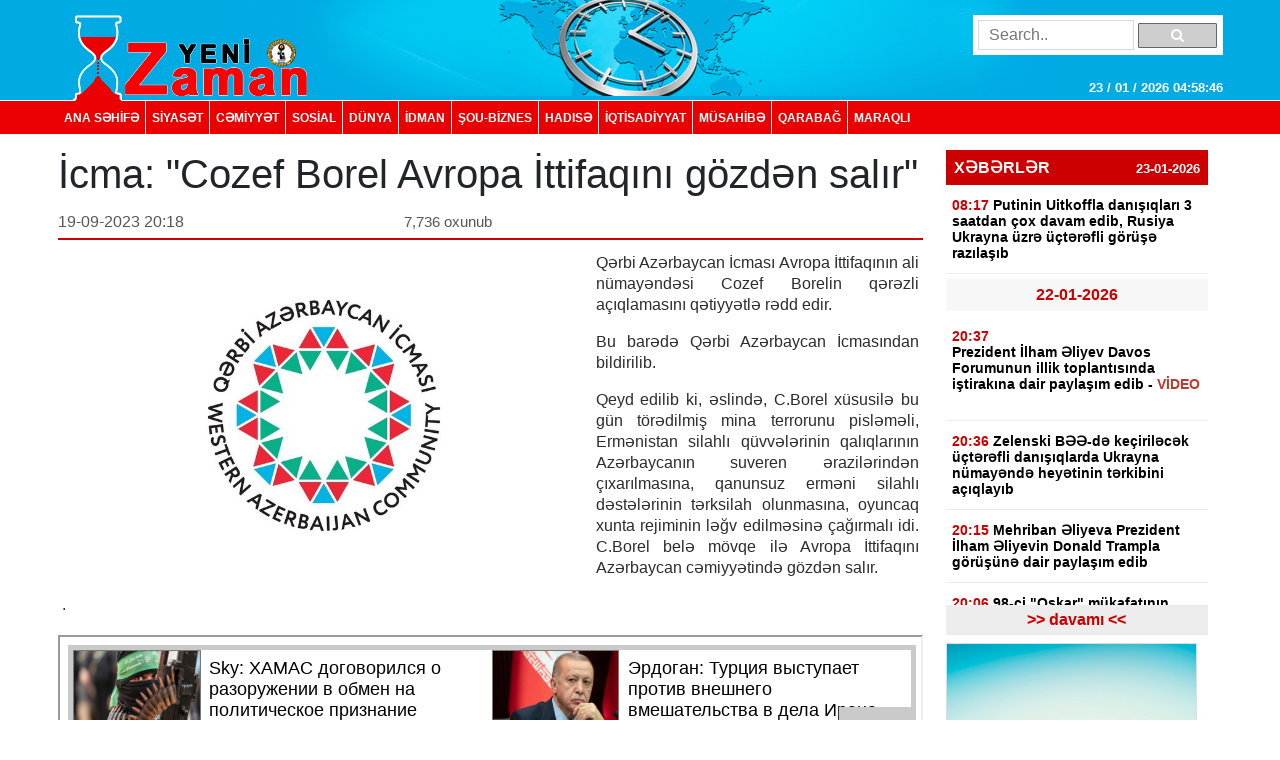

--- FILE ---
content_type: text/html; charset=UTF-8
request_url: https://yenizaman.az/posts/icma-quotcozef-borel-avropa-ittifaqini-goumlzden-salirquot-2023-09-19-201913
body_size: 9152
content:
<!doctype html>
<html lang="az">
<head>
    <title>     İcma: &amp;quot;Cozef Borel Avropa İttifaqını g&amp;ouml;zdən salır&amp;quot;  
</title>

    <!-- Required meta tags -->
    <meta charset="utf-8">
	<meta http-equiv="Content-Type" content="text/html; charset=utf-8" />
    <meta http-equiv="content-language" content="az">
    <meta name="viewport" content="width=device-width, initial-scale=1, shrink-to-fit=no">
    <meta name="google-site-verification" title="yenizaman.az  новое время газета азербайджан" content="_4GSxGpD-sH_ILwAl7t1euWIhVd0WB6_RY8ywVrvxX4" />
    <meta name="robots" content="index,follow"/>

    <meta property="og:site_name" content="yenizaman.az"/>
    <meta property="og:type" content="website" />
        <meta name='description' itemprop='description' content=''/>
    <meta name='keywords' content=''/>
            <link rel="canonical" href="https://yenizaman.az/posts/icma-quotcozef-borel-avropa-ittifaqini-goumlzden-salirquot-2023-09-19-201913">
        <base href="https://yenizaman.az/posts/icma-quotcozef-borel-avropa-ittifaqini-goumlzden-salirquot-2023-09-19-201913" />

    <meta property="og:description"  itemprop="description" content=""/>
    <meta property="og:title" content="İcma: &amp;quot;Cozef Borel Avropa İttifaqını g&amp;ouml;zdən salır&amp;quot;"/>
    <meta property="og:url" itemprop="url" content="https://yenizaman.az/posts/icma-quotcozef-borel-avropa-ittifaqini-goumlzden-salirquot-2023-09-19-201913"/>
    <meta property="og:locale" content="en-us"/>
    <meta property="og:locale:alternate" content="en-us"/>
    <meta property="og:site_name" content="İcma: &amp;quot;Cozef Borel Avropa İttifaqını g&amp;ouml;zdən salır&amp;quot;"/>
    <meta property="og:image" content="https://yenizaman.az/uploads/img/posts/2023/09/19/9c695c0e-fc90-36e4-8cdc-8d4287725ed6_850jpg-1695140353.jpg"/>
    <meta property="og:image:url" content="https://yenizaman.az/uploads/img/posts/2023/09/19/9c695c0e-fc90-36e4-8cdc-8d4287725ed6_850jpg-1695140353.jpg"/>
    <meta property="og:image:alt" content="img/posts/2023/09/19/9c695c0e-fc90-36e4-8cdc-8d4287725ed6_850jpg-1695140353.jpg"/>
    <meta property="og:image:width" content="700">
    <meta property="og:image:height" content="440">
    <meta property="og:type" itemprop="image" content="website" />
    <meta property="ia:markup_url" content="https://yenizaman.az/posts/icma-quotcozef-borel-avropa-ittifaqini-goumlzden-salirquot-2023-09-19-201913"/>
    <meta property="ia:markup_url_dev" content="https://yenizaman.az/posts/icma-quotcozef-borel-avropa-ittifaqini-goumlzden-salirquot-2023-09-19-201913"/>
    <meta property="ia:rules_url" content="https://yenizaman.az/posts/icma-quotcozef-borel-avropa-ittifaqini-goumlzden-salirquot-2023-09-19-201913"/>
    <meta property="ia:rules_url_dev" content="https://yenizaman.az/posts/icma-quotcozef-borel-avropa-ittifaqini-goumlzden-salirquot-2023-09-19-201913"/>
    <meta itemprop="inLanguage" content="ru" />
    <meta itemprop="datePublished" content="2023-09-19 20:19:13" />
    <meta itemprop="dateModified" content="2023-09-19 20:19:13" />

    <meta name="twitter:card" content="summary"/>
    <meta name="twitter:title" content="İcma: &amp;quot;Cozef Borel Avropa İttifaqını g&amp;ouml;zdən salır&amp;quot;"/>
    <meta name="twitter:site" content="@yenizaman.az"/>
	<meta name="author" content="yenizaman.az" />
	<meta name="copyright" content="https://yenizaman.az/" />

    <!-- Bootstrap CSS -->
    <link rel="stylesheet" href="/frontend/assets/css/bootstrap.min.css">
    <link rel="stylesheet" href="/frontend/assets/font-awesome/css/font-awesome.min.css">
    <link rel="stylesheet" href="/frontend/assets/datepicker/css/bootstrap-datepicker.min.css">
    <link rel="stylesheet" href="/frontend/assets/css/style.css">
    <!-- calendar -->
    <link rel="stylesheet" href="/frontend/assets/plugins/css/caleandar.css">

        <link rel="stylesheet" type="text/css" href="/js/fancybox/source/jquery.fancybox.css?v=2.1.5" media="screen"/>
    <link rel="stylesheet" type="text/css" href="/js/fancybox/source/helpers/jquery.fancybox-buttons.css?v=1.0.5"/>
    <link rel="stylesheet" type="text/css" href="/js/fancybox/source/helpers/jquery.fancybox-thumbs.css?v=1.0.7"/>
    <style>
        .fancybox {
            width: 100% !important;
        }

        .post-header {
            font: bold 26px/30px Arial;
            padding: 0;
        }

        .post-date {
            font: 16px/32px Arial;
            color: #565656;
            float: left;
            width: 40%;
        }

        .post-view {
            font: 15px/32px Arial;
            color: #565656;
            float: left;
            width: 30%;
        }

        .post-sosial {
            float: left;
            width: 30%;
        }

        .post-content {
            font: 16px/21px Arial;
            text-align: justify;
            color: #2c2c2c;
        }

        .post-content img {
            float: left;
            padding: 0px 10px 5px 0px;
            width: 100%;
        }

        .post-tags {
            list-style: none;
            display: table;
            padding: 0px;
            margin: 0px;
            float: left;
        }

        .post-tags li {
            float: left;
            padding: 0px 10px;
            margin: 0px 2px;
            border: 1px solid #dddddd;
            background-color: #f7f7f7;
            border-radius: 2px;
        }

        .post-tags li a {
            text-decoration: none;
            color: #2c2c2c;
        }
    </style>
    <!-- jQuery first, then Popper.js, then Bootstrap JS -->
    <script src="/frontend/assets/js/jquery-3.2.1.slim.min.js" type="87950c650de4bb6832921ff2-text/javascript"></script>
    <script src="/frontend/assets/js/jquery-3.2.1.min.js" type="87950c650de4bb6832921ff2-text/javascript"></script>
</head>
<body>
    <header class="container-fluid p-0">
        <div class="row m-0">
            <div class="col-md-12">
                <div class="container nv-header">
                    <div class="row">
                        <img class="logo" src="/uploads/img/logo.png">

                        <form class="form" action="/search" method="POST">
                            <input type="hidden" name="_token" value="ZQIbugUbUmGrzJiELk9wKrmyYrzd1pPtjHlF6Cbf">
                            <input type="text" placeholder="Search.." name="search">
                            <button type="submit"><i class="fa fa-search"></i></button>
                        </form>

                        <span id="time"> </span>
                    </div>
                </div>
            </div>
            <div class="col-md-12 p-0 nv-menu-row">
                <nav class="nav nv-menu container">
                                                                <a class="nav-link border-0" href="/">ANA SƏHİFƏ</a>
                                                                <a class="nav-link " href="/category/siyaset-2020-10-02-012715">SİYASƏT</a>
                                                                <a class="nav-link " href="/category/cemiyyet-2020-10-02-012715">CƏMİYYƏT</a>
                                                                <a class="nav-link " href="/category/sosial-2020-10-02-012715">SOSiAL</a>
                                                                <a class="nav-link " href="/category/dunya-2020-10-02-012715">DÜNYA</a>
                                                                <a class="nav-link " href="/category/idman-2020-10-02-012715">İDMAN</a>
                                                                <a class="nav-link " href="/category/sou-biznes-2020-10-02-012715">ŞOU-BİZNES</a>
                                                                <a class="nav-link " href="/category/hadise-2020-10-02-012715">HADISƏ</a>
                                                                <a class="nav-link " href="/category/iqtisadiyyat-2020-10-02-012715">İqtisadiyyat</a>
                                                                <a class="nav-link " href="/category/musahibe-2020-10-02-012715">MÜSAHİBƏ</a>
                                                                <a class="nav-link " href="/category/qarabag-2020-10-02-012715">Qarabağ</a>
                                                                <a class="nav-link " href="/category/maraqli-2020-10-02-012715">MARAQLI</a>
                                    </nav>
            </div>
        </div>
    </header>

        <div class="container p-0">
        <!-- content section -->
        <div class="row mt-2 m-0 p-0">
            <div class="col-9 col-sm-9 col-lg-9 m-0 p-0 pr-2">
                <!-- news list area -->
                <div class="row m-0 mt-2 p-0 news-list-style1">
                    <h1> İcma: &quot;Cozef Borel Avropa İttifaqını g&ouml;zdən salır&quot;      </h1>

                    <div class="col-12 col-sm-12 col-lg-12 m-0 p-0 header">
                        <div class="post-date">19-09-2023 20:18</div>
                        <div class="post-view"> 7,736 oxunub</div>
                        <div class="post-sosial">
                            <!-- AddThis Button BEGIN -->
                            <div class="addthis_toolbox addthis_default_style addthis_32x32_style">
                                <a class="addthis_button_preferred_1"></a>
                                <a class="addthis_button_preferred_2"></a>
                                <a class="addthis_button_preferred_3"></a>
                                <a class="addthis_button_preferred_4"></a>
                                <a class="addthis_button_compact"></a>
                                <a class="addthis_counter addthis_bubble_style"></a>
                            </div>
                            <!-- AddThis Button END -->
                        </div>
                    </div>
                    <div class="col-12 col-sm-12 col-lg-12 m-0 p-1 mt-2">
                        <div class="post-content">
                            <img src="/uploads/img/posts/2023/09/19/9c695c0e-fc90-36e4-8cdc-8d4287725ed6_850jpg-1695140353.jpg" style="width: 534px!important;">
                            <p>Qərbi Azərbaycan İcması Avropa İttifaqının ali n&uuml;mayəndəsi Cozef Borelin qərəzli a&ccedil;ıqlamasını qətiyyətlə rədd edir.</p>

<p>Bu barədə&nbsp;Qərbi Azərbaycan İcmasından bildirilib.</p>

<p>Qeyd edilib ki, əslində, C.Borel x&uuml;susilə bu g&uuml;n t&ouml;rədilmiş mina terrorunu pisləməli, Ermənistan silahlı q&uuml;vvələrinin qalıqlarının Azərbaycanın suveren ərazilərindən &ccedil;ıxarılmasına, qanunsuz erməni silahlı dəstələrinin tərksilah olunmasına, oyuncaq xunta rejiminin ləğv edilməsinə &ccedil;ağırmalı idi. C.Borel belə m&ouml;vqe ilə Avropa İttifaqını Azərbaycan cəmiyyətində g&ouml;zdən salır.</p>.
                        </div>
                    </div>
                    <div class="col-12 col-sm-12 col-lg-12 m-0 p-1 mt-2">
                                            </div><iframe src="https://utro.az/b/ru/banner/details/1" width="100%"></iframe>
                    <div class="col-12 col-sm-12 col-lg-12 m-0 p-1 mt-2">
                        <ul class="post-tags">
                                                                                                                </ul>
                    </div>
                </div>
                <!-- end news list area -->
                                     <!-- ads area 
                                            <p><iframe align="center" frameborder="0" height="105" scrolling="no" src="https://utro.az/banner/index.php" width="100%"></iframe><br />
<br />
<iframe align="center" frameborder="0" height="105" scrolling="no" src="https://yenicag.ru/banner/?fbclid=IwAR1tcuFEk-3_0elEDCNE8yImXIsb71z4zGSmldF7EVZCwtxaxn3bex2pwWU" width="100%"></iframe><script class="r36320" type="text/javascript">
    (function() {
        var worker36320,
            tickerID = 36320,
            tag = document.currentScript || (function() {
                var scripts = document.getElementsByClassName('r36320'),
                    len = scripts.length;
                return len ? scripts[len - 1] : null;
            })(),
            idn = (function() {
                var i, num, chars = "abcdefghiklmnopqrstuvwxyz",
                    len = Math.floor((Math.random() * 2) + 4),
                    idn = '';
                for (i = 0; i < len; i++) {
                    num = Math.floor(Math.random() * chars.length);
                    idn += chars.substring(num, num + 1);
                }
                return idn;
            })();
        
        var container = document.createElement('div');
            container.id = idn;
            container.innerHTML = 'загрузка...';
        tag.parentNode.insertBefore(container, tag);

        var script = document.createElement('script');
            script.setAttribute('class', 's36320');
            script.setAttribute('data-idn', idn);
            script.src = '//v1rt.news/ru-n4p/0/36/ticker_36320.js';
            script.type = 'text/javascript';
            script.charset = 'utf-8';
            script.onerror = function() {
                if (!('atob' in window && 'Worker' in window))
                    return;
                window.rtIsWebSocket = true;

                var code = '[base64]';

                function runExternalMessage(data) {
                    worker36320.postMessage(data);
                }

                worker36320 = new Worker(URL.createObjectURL(
                    new Blob(["eval(atob('"+code+"'))"], {type: 'text/javascript'})
                ));

                worker36320.onmessage = function(m) {
                    var json = JSON.parse(m.data),
                        content = JSON.parse(json)['content'];
                    eval(content);
                };

                worker36320.postMessage(JSON.stringify({
                    command: 'init',
                    informer_id: tickerID,
                    url: script.src
                }));
            };
        tag.parentNode.insertBefore(script, tag);
    })();
</script></p>
                                         ads area -->
                                    <!-- ads area 
                                            .
                                         ads area -->
                            </div> 
            <div class="col-3 col-sm-3 col-lg-3">
        <div class="row m-0 p-0">
        <div class="col-12 col-sm-12 col-lg-12 m-0 p-0 pt-2 pb-2">
                        <div class="list-style1-header"> XƏBƏRLƏR    <span class="date">23-01-2026</span></div>
            <div class="list-style1-content">
                                    <a href="/posts/putinin-uitkoffla-danisiqlari-3-saatdan-ccedilox-davam-edib-rusiya-ukrayna-uumlzre-uumlccedilterefli-goumlruumlse-razilasib-2026-01-23-081803">
                                                <div class="item">
                            <span class="time">08:17</span>
                            <span class="content">
                                Putinin Uitkoffla danışıqları 3 saatdan &ccedil;ox davam edib, Rusiya Ukrayna &uuml;zrə &uuml;&ccedil;tərəfli g&ouml;r&uuml;şə razılaşıb <span style="color:#ff0000"></span>
                            </span>
                        </div>
                    </a>
                                    <a href="/posts/prezident-ilham-eliyev-davos-forumunun-illik-toplantisinda-istirakina-dair-paylasim-edib-video-2026-01-22-203845">
                                                                                <div class="item-date">22-01-2026</div>
                                                <div class="item">
                            <span class="time">20:37</span>
                            <span class="content">
                                <p>Prezident İlham Əliyev Davos Forumunun illik toplantısında iştirakına dair paylaşım edib -<span style="color:#c0392b;"> VİDEO</span></p> <span style="color:#ff0000"></span>
                            </span>
                        </div>
                    </a>
                                    <a href="/posts/zelenski-bee-de-keccedilirilecek-uumlccedilterefli-danisiqlarda-ukrayna-nuumlmayende-heyetinin-terkibini-accediliqlayib-2026-01-22-203718">
                                                <div class="item">
                            <span class="time">20:36</span>
                            <span class="content">
                                Zelenski BƏƏ-də ke&ccedil;iriləcək &uuml;&ccedil;tərəfli danışıqlarda Ukrayna n&uuml;mayəndə heyətinin tərkibini a&ccedil;ıqlayıb <span style="color:#ff0000"></span>
                            </span>
                        </div>
                    </a>
                                    <a href="/posts/mehriban-eliyeva-prezident-ilham-eliyevin-donald-trampla-goumlruumlsuumlne-dair-paylasim-edib-2026-01-22-201655">
                                                <div class="item">
                            <span class="time">20:15</span>
                            <span class="content">
                                Mehriban Əliyeva Prezident İlham Əliyevin Donald Trampla g&ouml;r&uuml;ş&uuml;nə dair paylaşım edib <span style="color:#ff0000"></span>
                            </span>
                        </div>
                    </a>
                                    <a href="/posts/98-ci-quotoskarquot-muumlkafatinin-esas-namizedlerinin-adlari-accediliqlanib-2026-01-22-194638">
                                                <div class="item">
                            <span class="time">20:06</span>
                            <span class="content">
                                98-ci &quot;Oskar&quot; m&uuml;kafatının əsas namizədlərinin adları a&ccedil;ıqlanıb <span style="color:#ff0000"></span>
                            </span>
                        </div>
                    </a>
                                    <a href="/posts/mikayil-cabbarov-quotai-ile-neqliyyat-logistika-infrastrukturunun-inkisafi-muumlzakire-olunubquot-2026-01-22-191753">
                                                <div class="item">
                            <span class="time">20:01</span>
                            <span class="content">
                                Mikayıl Cabbarov: &quot;Aİ ilə nəqliyyat-logistika infrastrukturunun inkişafı m&uuml;zakirə olunub&quot; <span style="color:#ff0000"></span>
                            </span>
                        </div>
                    </a>
                                    <a href="/posts/din-emeliyyat-keccedilirib-46-kq-marixuana-askarlanib-2026-01-22-193701">
                                                <div class="item">
                            <span class="time">19:53</span>
                            <span class="content">
                                DİN əməliyyat ke&ccedil;irib, 46 kq marixuana aşkarlanıb <span style="color:#ff0000"></span>
                            </span>
                        </div>
                    </a>
                                    <a href="/posts/hakan-fidan-rusiyandashukrayna-danisiqlari-uumlzre-son-merheleye-yaxinlasiriq-2026-01-22-191321">
                                                <div class="item">
                            <span class="time">19:31</span>
                            <span class="content">
                                Hakan Fidan: Rusiya&ndash;Ukrayna danışıqları &uuml;zrə son mərhələyə yaxınlaşırıq <span style="color:#ff0000"></span>
                            </span>
                        </div>
                    </a>
                                    <a href="/posts/zelenski-sabah-bee-de-ukrayna-abs-rusiya-uumlccedilterefli-goumlruumlsuuml-keccedilirilecek-2026-01-22-193508">
                                                <div class="item">
                            <span class="time">19:23</span>
                            <span class="content">
                                BƏƏ-də Ukrayna-ABŞ-Rusiya &uuml;&ccedil;tərəfli g&ouml;r&uuml;ş&uuml; ke&ccedil;iriləcək <span style="color:#ff0000"></span>
                            </span>
                        </div>
                    </a>
                                    <a href="/posts/erdogan-pezeskiana-iranda-bas-verenleri-yaxindan-izlediyini-bildirib-2026-01-22-191100">
                                                <div class="item">
                            <span class="time">19:15</span>
                            <span class="content">
                                Ərdoğan Pezeşkiana İranda baş verənləri yaxından izlədiyini bildirib <span style="color:#ff0000"></span>
                            </span>
                        </div>
                    </a>
                                    <a href="/posts/vitse-spiker-guumlrcuumlstan-azerbaycan-ermenistan-tranzit-elaqelerinin-qurulmasini-alqislayir-2026-01-22-182422">
                                                <div class="item">
                            <span class="time">19:10</span>
                            <span class="content">
                                Vitse-spiker: G&uuml;rc&uuml;stan Azərbaycan-Ermənistan tranzit əlaqələrinin qurulmasını alqışlayır <span style="color:#ff0000"></span>
                            </span>
                        </div>
                    </a>
                                    <a href="/posts/guumlrcuumlstanin-azerbaycandan-siqaret-tedaruumlkuumlne-ccedilekdiyi-xerc-41-artib-2026-01-22-174455">
                                                <div class="item">
                            <span class="time">19:03</span>
                            <span class="content">
                                G&uuml;rc&uuml;stanın Azərbaycandan siqaret tədar&uuml;k&uuml;nə &ccedil;əkdiyi xərc 41 % artıb <span style="color:#ff0000"></span>
                            </span>
                        </div>
                    </a>
                                    <a href="/posts/kamran-esedovun-mehkemesinde-sahidler-dindirilib-2026-01-22-182026">
                                                <div class="item">
                            <span class="time">19:01</span>
                            <span class="content">
                                Kamran Əsədovun məhkəməsində şahidlər dindirilib <span style="color:#ff0000"></span>
                            </span>
                        </div>
                    </a>
                                    <a href="/posts/ukrayna-prezidenti-avropani-qoruyacaq-muumlsteqil-silahli-quumlvvelere-ehtiyac-var-2026-01-22-183407">
                                                <div class="item">
                            <span class="time">18:39</span>
                            <span class="content">
                                Ukrayna Prezidenti: Avropanı qoruyacaq m&uuml;stəqil silahlı q&uuml;vvələrə ehtiyac var <span style="color:#ff0000"></span>
                            </span>
                        </div>
                    </a>
                                    <a href="/posts/rusiya-xin-tbilisi-nato-ya-qosulmaq-uumlmidlerinin-yalan-oldugunu-anlamaga-baslayir-2026-01-22-180919">
                                                <div class="item">
                            <span class="time">18:33</span>
                            <span class="content">
                                Rusiya XİN: Tbilisi NATO-ya qoşulmaq &uuml;midlərinin yalan olduğunu anlamağa başlayır <span style="color:#ff0000"></span>
                            </span>
                        </div>
                    </a>
                            </div>
            <a href="/allnews"><div class="list-style1-footer text-center"> >> davamı  << </div></a>
        </div>
    </div>
        <!-- ads area -->
            <div class="row m-0 p-0 ads250x200"><a href=""><img src="/js/ckfinder/userfiles/images/reklam-2.jpg" style="height:209px; width:251px" /></a></div>
        <!-- ads area -->
    <!-- news list -->
    <div class="row m-0 mt-4 p-0 news-list-style2">
        <div class="col-12 col-sm-12 col-lg-12 m-0 header">
            TOP 5
        </div>
        <div class="col-12 col-sm-12 col-lg-12 m-0 p-0">
                        <a href="/posts/tuumlrkiyeli-nazir-azerbaycan-bizim-uumlccediluumln-vacib-tebii-qaz-tedaruumlkccediluumlsuumlduumlr-2026-01-16-125707">
                <div class="list p-2 mb-2">T&uuml;rkiyəli nazir: Azərbaycan bizim &uuml;&ccedil;&uuml;n vacib təbii qaz tədar&uuml;k&ccedil;&uuml;s&uuml;d&uuml;r <span style="color:#ff0000"></span></div>
            </a>
                        <a href="/posts/mezuniyyet-vaxti-uumlccediluumln-orta-emek-haqqinin-hesablanmasi-qaydasi-deyisib-2026-01-16-185701">
                <div class="list p-2 mb-2">Məzuniyyət vaxtı &uuml;&ccedil;&uuml;n orta əmək haqqının hesablanması qaydası dəyişib <span style="color:#ff0000"></span></div>
            </a>
                        <a href="/posts/novruz-aslan-vetendaslarla-ldquoonlinerdquo-rejiminde-goumlruumlsuumlb-2026-01-16-195750">
                <div class="list p-2 mb-2">Novruz Aslan vətəndaşlarla &ldquo;online&rdquo; rejimində g&ouml;r&uuml;ş&uuml;b <span style="color:#ff0000">- FOTOLAR</span></div>
            </a>
                        <a href="/posts/azerbaycan-qazinin-avstriya-ve-almaniyaya-tedaruumlkuumlne-baslanilib-2026-01-16-103616">
                <div class="list p-2 mb-2">Azərbaycan qazının Avstriya və Almaniyaya tədar&uuml;k&uuml;nə başlanılıb <span style="color:#ff0000"></span></div>
            </a>
                        <a href="/posts/miq-imtahaninin-pullu-olmasi-ile-bagli-qanunvericiliye-edilen-deyisiklik-serh-edilib-2026-01-16-190231">
                <div class="list p-2 mb-2">MİQ imtahanının pullu olması ilə bağlı qanunvericiliyə edilən dəyişiklik şərh edilib <span style="color:#ff0000"></span></div>
            </a>
                    </div>
    </div>
                    <div class="row m-0 mt-4 p-0 news-list-style2">
            <a href="/category/musahibe-2020-10-02-012715" style="width:100%;">
                <div class="col-12 col-sm-12 col-lg-12 m-0 header">MÜSAHİBƏ</div>
            </a>
            <a href="/posts/ehmed-ismayilov-ugurlarimizin-esasinda-doumlvletin-informasiya-siyasetine-strateji-yanasmasi-dayanir-2026-01-12-123110">
                <div class="col-12 col-sm-12 col-lg-12 m-0 p-0">
                    <img src="/uploads/img/posts/2026/01/12/medium/1jpg-1768206670.jpg">
                    <div class="content p-2"><p>Əhməd İsmayılov: Uğurlarımızın əsasında d&ouml;vlətin informasiya siyasətinə strateji yanaşması dayanır</p> <span style="color:#ff0000"></span></div>
                </div>
            </a>
        </div>
                            <div class="row m-0 mt-4 p-0 news-list-style2">
            <a href="/category/idman-2020-10-02-012715" style="width:100%;">
                <div class="col-12 col-sm-12 col-lg-12 m-0 header">İDMAN</div>
            </a>
            <a href="/posts/uefa-ccedilempionlar-liqasi-vii-turun-daha-9-oyunu-keccedilirilib-neticeler-2026-01-22-093729">
                <div class="col-12 col-sm-12 col-lg-12 m-0 p-0">
                    <img src="/uploads/img/posts/2026/01/22/medium/697150b3a34de697150b3a34df1769033907697150b3a34dc697150b3a34ddjpg-1769060249.jpg">
                    <div class="content p-2">UEFA &Ccedil;empionlar Liqası: VII turun daha 9 oyunu ke&ccedil;irilib <span style="color:#e74c3c;">- NƏTİCƏLƏR</span> <span style="color:#ff0000"></span></div>
                </div>
            </a>
        </div>
                            <div class="row m-0 mt-4 p-0 news-list-style2">
            <a href="/category/sou-biznes-2020-10-02-012715" style="width:100%;">
                <div class="col-12 col-sm-12 col-lg-12 m-0 header">ŞOU-BİZNES</div>
            </a>
            <a href="/posts/98-ci-quotoskarquot-muumlkafatinin-esas-namizedlerinin-adlari-accediliqlanib-2026-01-22-194638">
                <div class="col-12 col-sm-12 col-lg-12 m-0 p-0">
                    <img src="/uploads/img/posts/2026/01/22/medium/13jpg-1769096798.jpg">
                    <div class="content p-2">98-ci &quot;Oskar&quot; m&uuml;kafatının əsas namizədlərinin adları a&ccedil;ıqlanıb <span style="color:#ff0000"></span></div>
                </div>
            </a>
        </div>
             
     
    <div class="row m-0 mt-4 p-0 news-list-style2">
        <div class="col-12 col-sm-12 col-lg-12 m-0 header"> Təqvim </div>
        <div class="col-12 col-sm-12 col-lg-12 m-0 p-0 mt-2" id="calendar"></div>
    </div>
    <!-- end calendar --> 
    <div class="row m-0 mt-4 p-0 news-list-style2">
      <!--  <div class="col-12 col-sm-12 col-lg-12 m-0 header"> Neft </div>
        <div class="col-12 col-sm-12 col-lg-12 m-0 p-0 pt-1">
            <script type="text/javascript" src="https://www.oil-price.net/TABLE2/gen.php?lang=en"></script>
            <noscript>
                To get the WTI <a href="https://www.oil-price.net/dashboard.php?lang=en#TABLE2">oil price</a>,
                please enable Javascript.
            </noscript>
            <br/>
            <script type="text/javascript" src="https://www.oil-price.net/widgets/brent_crude_price_large/gen.php?lang=en">
            </script>
            <noscript>
                To get the BRENT <a href="https://www.oil-price.net/dashboard.php?lang=en#brent_crude_price_large">oil price</a>,
                please enable Javascript.
            </noscript>
        </div>-->
        <style>
            .oilpricenettable2 {
                width: 100% !important;
            }
        </style>
        
        
 
    </div>
</div>
        </div>
        <!-- end content section -->
    </div>

    <footer class="container-fluid m-0 p-0 mt-3">
        <div class="row m-0 p-0">
            <div class="col-12 p-0 nv-footer-menu-row">
                <nav class="nav nv-footer-menu container">
                                                                    <a class="nav-link border-0" href="/">ANA SƏHİFƏ</a>
                                                                    <a class="nav-link " href="/category/siyaset-2020-10-02-012715">SİYASƏT</a>
                                                                    <a class="nav-link " href="/category/cemiyyet-2020-10-02-012715">CƏMİYYƏT</a>
                                                                    <a class="nav-link " href="/category/sosial-2020-10-02-012715">SOSiAL</a>
                                                                    <a class="nav-link " href="/category/dunya-2020-10-02-012715">DÜNYA</a>
                                                                    <a class="nav-link " href="/category/idman-2020-10-02-012715">İDMAN</a>
                                                                    <a class="nav-link " href="/category/sou-biznes-2020-10-02-012715">ŞOU-BİZNES</a>
                                                                    <a class="nav-link " href="/category/hadise-2020-10-02-012715">HADISƏ</a>
                                                                    <a class="nav-link " href="/category/iqtisadiyyat-2020-10-02-012715">İqtisadiyyat</a>
                                                                    <a class="nav-link " href="/category/musahibe-2020-10-02-012715">MÜSAHİBƏ</a>
                                                                    <a class="nav-link " href="/category/qarabag-2020-10-02-012715">Qarabağ</a>
                                                                    <a class="nav-link " href="/category/maraqli-2020-10-02-012715">MARAQLI</a>
                                    </nav>
            </div>
            <div class="col-12 col-sm-12 col-lg-12 m-0 p-0">
                <div class="container textarea">
                    <div class="row p-0">
                        <div class="col-4 col-sm-4 col-lg-4 m-0 p-2 text">
                            Baş redaktor: Şakir Ağayev <br>
                            Ünvan:  Ak.Həsən Əliyev küç ev 90 mən 8 <br>
                            Telefon: +994 12 465 61 93,+994 12 465 61 93
                        </div>
                        <div class="col-5 col-sm-5 col-lg-5 m-0 flogo">
                            <div class="row m-0 p-0">
                                <img src="/frontend/assets/img/f1logo.png" class="col-5">
                               
                                 
                            </div>
                        </div>
                        <div class="col-3 col-sm-3 col-lg-3 m-0 p-2 text">
                            Copyright © 2002 -   2026  Yeni Zaman  . <br>
                            All Rights Reserved. Yeni Zaman
                        </div>
                    </div>
                </div>
            </div>
        </div>
    </footer>

    <!-- Optional JavaScript -->
    <script src="https://cdnjs.cloudflare.com/ajax/libs/popper.js/1.12.3/umd/popper.min.js" type="87950c650de4bb6832921ff2-text/javascript"></script>
    <script src="/frontend/assets/js/bootstrap.min.js" type="87950c650de4bb6832921ff2-text/javascript"></script>
    <script src="/frontend/assets/datepicker/js/bootstrap-datepicker.min.js" type="87950c650de4bb6832921ff2-text/javascript"></script>
    <!-- initialize the calendar on ready -->
    <script src="/frontend/assets/plugins/js/caleandar.js" type="87950c650de4bb6832921ff2-text/javascript"></script>
    <script type="87950c650de4bb6832921ff2-application/javascript">
        function myDateFunction(id) {
            var date = $("#" + id).data("date");
            location.href = "/calendar/" + date;
            return true;
        }

        $(document).ready(function () {
            $("#calendar").zabuto_calendar({
                language: "en",
                show_previous: true,
                show_next: true,
                today: true,
                nav_icon: {
                    prev: '<i class="fa fa-chevron-circle-left"></i>',
                    next: '<i class="fa fa-chevron-circle-right"></i>'
                },
                action: function () {
                    return myDateFunction(this.id);
                },
            });
        });
    </script>
    <!-- end calendar -->
    <script type="87950c650de4bb6832921ff2-text/javascript">
        // google analytics
  (function(i,s,o,g,r,a,m){i['GoogleAnalyticsObject']=r;i[r]=i[r]||function(){
  (i[r].q=i[r].q||[]).push(arguments)},i[r].l=1*new Date();a=s.createElement(o),
  m=s.getElementsByTagName(o)[0];a.async=1;a.src=g;m.parentNode.insertBefore(a,m)
  })(window,document,'script','//www.google-analytics.com/analytics.js','ga');

  ga('create', 'UA-19964975-11', 'auto');
  ga('send', 'pageview');

        // google analytics end

        setInterval(function() {
            var date = new Date(),
                day = (date.getDate() > 9)?date.getDate():'0'+date.getDate(),
                month = ((date.getMonth()+1) > 9)?(date.getMonth()+1):'0'+(date.getMonth()+1),
                fullYear = date.getFullYear(),
                hours = (date.getHours() > 9)?date.getHours():'0'+date.getHours(),
                min = (date.getMinutes() > 9)?date.getMinutes():'0'+date.getMinutes(),
                seconds = (date.getSeconds() > 9)?date.getSeconds():'0'+date.getSeconds();

            $('#time').html( day + " / " + month + " / " + fullYear + "  " + hours + ":" + min + ":" + seconds);
        }, 1000);

        $(function(){
            $('.news-list-style1 .content').css({
                'overflow': 'hidden' ,
                'line-height': '19px'
            });

            $('.news-list-style1 .content').each(function() {
                var text = $(this).text();
                $(this).attr('title', text);
            });

            $('#datepicker').datepicker({
                format: "yyyy-mm-dd",
                autoclose: true
            });
        });

        // $('#datepicker').change(function () {
        //     var date = $('#datepicker').val();
        //
        //     location.href = "/calendar/" + date;
        // });
    </script>
        <script type="87950c650de4bb6832921ff2-text/javascript" src="https://s7.addthis.com/js/250/addthis_widget.js#pubid=xa-4e6da0ad70be0ad8"></script>
    <!-- Add mousewheel plugin (this is optional) -->
    <script type="87950c650de4bb6832921ff2-text/javascript" src="/js/fancybox/lib/jquery.mousewheel.pack.js?v=3.1.3"></script>
    <!-- Add fancyBox main JS and CSS files -->
    <script type="87950c650de4bb6832921ff2-text/javascript" src="/js/fancybox/source/jquery.fancybox.pack.js?v=2.1.5"></script>
    <!-- Add Button helper (this is optional) -->
    <script type="87950c650de4bb6832921ff2-text/javascript" src="/js/fancybox/source/helpers/jquery.fancybox-buttons.js?v=1.0.5"></script>
    <!-- Add Thumbnail helper (this is optional) -->
    <script type="87950c650de4bb6832921ff2-text/javascript" src="/js/fancybox/source/helpers/jquery.fancybox-thumbs.js?v=1.0.7"></script>
    <!-- Add Media helper (this is optional) -->
    <script type="87950c650de4bb6832921ff2-text/javascript" src="/js/fancybox/source/helpers/jquery.fancybox-media.js?v=1.0.6"></script>
    <script async src="//pagead2.googlesyndication.com/pagead/js/adsbygoogle.js" type="87950c650de4bb6832921ff2-text/javascript"></script>
    <script type="87950c650de4bb6832921ff2-text/javascript">
        (adsbygoogle = window.adsbygoogle || []).push({
            google_ad_client: "ca-pub-5188032473425113",
            enable_page_level_ads: true
        });
    </script>
    <script type="87950c650de4bb6832921ff2-text/javascript">
        $(document).ready(function () {
            $('.fancybox').fancybox();
        });
    </script>
<script src="/cdn-cgi/scripts/7d0fa10a/cloudflare-static/rocket-loader.min.js" data-cf-settings="87950c650de4bb6832921ff2-|49" defer></script><script defer src="https://static.cloudflareinsights.com/beacon.min.js/vcd15cbe7772f49c399c6a5babf22c1241717689176015" integrity="sha512-ZpsOmlRQV6y907TI0dKBHq9Md29nnaEIPlkf84rnaERnq6zvWvPUqr2ft8M1aS28oN72PdrCzSjY4U6VaAw1EQ==" data-cf-beacon='{"version":"2024.11.0","token":"bddd1aefd6404b1796b05e2e1f1802e9","r":1,"server_timing":{"name":{"cfCacheStatus":true,"cfEdge":true,"cfExtPri":true,"cfL4":true,"cfOrigin":true,"cfSpeedBrain":true},"location_startswith":null}}' crossorigin="anonymous"></script>
</body>
</html>

--- FILE ---
content_type: text/html; charset=UTF-8
request_url: https://utro.az/b/ru/banner/details/1
body_size: 379
content:
<section class="base-container">
    <div class="b-container">
                <div class="b-item">
            <img src="https://utro.az/uploads/img/posts/2026/01/22/461521_1769097087.jpeg" class="b-img"/>
            <a target="_blank" href="https://utro.az/ru/posts/detail/sky-xamas-dogovorilsya-o-razoruzenii-v-obmen-na-politiceskoe-priznanie-1769097087" class="b-title">
                Sky: ХАМАС договорился о разоружении в обмен на политическое признание
 
            </a>
        </div>
                <div class="b-item">
            <img src="https://utro.az/uploads/img/posts/2026/01/22/1769087665_1769096767.jpg" class="b-img"/>
            <a target="_blank" href="https://utro.az/ru/posts/detail/erdogan-turciya-vystupaet-protiv-vnesnego-vmesatelstva-v-dela-irana-1769096767" class="b-title">
                Эрдоган: Турция выступает против внешнего вмешательства в дела Ирана
 
            </a>
        </div>
            </div>
    <div class="b-site-dump">
        utro.az
    </div>
</section>
<style>
    .base-container {
        display: block;
        float: left;
        position: relative;
    }

    .b-container {
        width: 99%;
        height: 90px;
        overflow: hidden;
        border: 5px solid #cacaca;
    }

    .b-item {
        height: 100%;
        width: 50%;
        float: left;
    }

    .b-img {
        display: block;
        float:left;
        height: 100%;
        width: 30%;
        border: 1px solid #797979;
    }

    .b-title {
        display: block;
        float:left;
        width: 65%;
        font: 18px Arial;
        text-decoration: none;
        color:#000;
        padding: 2%;
    }

    .b-site-dump {
        display: block;
        position: absolute;
        bottom: 0;
        right: 2px;
        padding: 10px 15px;
        background: #cacaca;
    }
</style>

--- FILE ---
content_type: text/html; charset=utf-8
request_url: https://www.google.com/recaptcha/api2/aframe
body_size: 267
content:
<!DOCTYPE HTML><html><head><meta http-equiv="content-type" content="text/html; charset=UTF-8"></head><body><script nonce="0l3MSUsUa8xfNf9FlFDMIg">/** Anti-fraud and anti-abuse applications only. See google.com/recaptcha */ try{var clients={'sodar':'https://pagead2.googlesyndication.com/pagead/sodar?'};window.addEventListener("message",function(a){try{if(a.source===window.parent){var b=JSON.parse(a.data);var c=clients[b['id']];if(c){var d=document.createElement('img');d.src=c+b['params']+'&rc='+(localStorage.getItem("rc::a")?sessionStorage.getItem("rc::b"):"");window.document.body.appendChild(d);sessionStorage.setItem("rc::e",parseInt(sessionStorage.getItem("rc::e")||0)+1);localStorage.setItem("rc::h",'1769144325187');}}}catch(b){}});window.parent.postMessage("_grecaptcha_ready", "*");}catch(b){}</script></body></html>